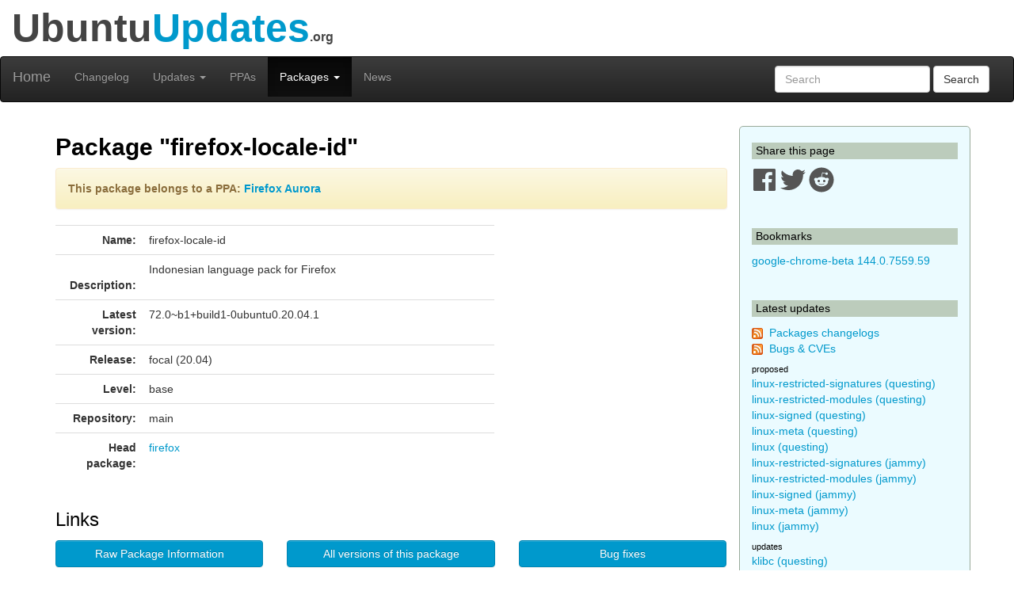

--- FILE ---
content_type: text/html; charset=utf-8
request_url: https://ubuntuupdates.org/package/firefox_aurora/focal/main/base/firefox-locale-id
body_size: 6642
content:
<!DOCTYPE html>
<html lang="en">
  <head>
    <meta charset="utf-8">
    <meta http-equiv="X-UA-Compatible" content="IE=edge">
    <meta name="viewport" content="width=device-width, initial-scale=1">
    <title>UbuntuUpdates - Package &quot;firefox-locale-id&quot; (focal 20.04)</title>
    <meta name="google-site-verification" content="BFbFSV05BmJR1srZ5Pt8VW8LDP3QfR--CgCjBs88XZY" />
    <meta name="yandex-verification" content="74eec0a7e2b43ae2" />

    <script>
      window.ga=window.ga||function(){(ga.q=ga.q||[]).push(arguments)};ga.l=+new Date;
      ga('create', 'UA-6527888-5', 'auto');
      ga('send', 'pageview');
    </script>
    <script async src='https://www.google-analytics.com/analytics.js'></script>

    <link rel="stylesheet" href="/assets/application-74f90320d6d30889fa5c9061362eb3eeb73a9c80f2af1c5ad3d6aecb175b9fd7.css" data-turbo-track="reload" />
    <script type="importmap" data-turbo-track="reload">{
  "imports": {
    "application": "/assets/application-6a8af3cc534a4ab679cab58bc99666b795b81eeefa513184bd4687d62430018d.js",
    "jquery": "https://code.jquery.com/jquery-3.6.0.min.js",
    "popper": "https://ga.jspm.io/npm:@popperjs/core@2.11.2/lib/index.js",
    "bootstrap": "/assets/bootstrap.min-59b9b71fc4545de6cbc252d15e5acbd21e410a6f4ebb92ed2807e832aab40baa.js",
    "@hotwired/turbo-rails": "/assets/turbo.min-4cfe7c6aaeb9120821760aa53763dff54fbc561e500da6482fc43c54c7384929.js",
    "@rails/ujs": "https://ga.jspm.io/npm:@rails/ujs@7.0.3-1/lib/assets/compiled/rails-ujs.js"
  }
}</script>
<link rel="modulepreload" href="/assets/application-6a8af3cc534a4ab679cab58bc99666b795b81eeefa513184bd4687d62430018d.js">
<link rel="modulepreload" href="https://code.jquery.com/jquery-3.6.0.min.js">
<link rel="modulepreload" href="https://ga.jspm.io/npm:@popperjs/core@2.11.2/lib/index.js">
<link rel="modulepreload" href="/assets/bootstrap.min-59b9b71fc4545de6cbc252d15e5acbd21e410a6f4ebb92ed2807e832aab40baa.js">
<link rel="modulepreload" href="/assets/turbo.min-4cfe7c6aaeb9120821760aa53763dff54fbc561e500da6482fc43c54c7384929.js">
<link rel="modulepreload" href="https://ga.jspm.io/npm:@rails/ujs@7.0.3-1/lib/assets/compiled/rails-ujs.js">
<script type="module">import "application"</script>

    <link href="/packages/latest_logs?dist=all+releases&noppa=1&format=atom" rel="alternate" title="ATOM" type="application/atom+xml" />
    <link href="/packages/latest_logs?dist=all+releases&noppa=1&format=rss" rel="alternate" title="RSS" type="application/rss+xml" />
    <meta name="csrf-param" content="authenticity_token" />
<meta name="csrf-token" content="gqi8lcaMGhH36gujnRfStlnM1kBy4RsORJ_3Bn2-s99eTvpQQzlkLDPDQJKtm04_shq_ElmjQ7-sf39qe7bShQ" />
    

    <link rel="stylesheet" href="https://use.fontawesome.com/releases/v5.7.1/css/all.css" integrity="sha384-fnmOCqbTlWIlj8LyTjo7mOUStjsKC4pOpQbqyi7RrhN7udi9RwhKkMHpvLbHG9Sr" crossorigin="anonymous">

    <script defer data-api="https://plosible.vpsbenchmarks.com/api/event" data-domain="ubuntuupdates.org" src="/js/plausible.uupdates.js">
    </script>
  </head>


  <body class="uupdates packages full_url">


    <div class="container-fluid" id="top-header">
      <div class="row">
        <div class="col-md-12">Ubuntu<span style="color: #09C;">Updates</span><span style='font-size: 16px'>.org</span></div>
      </div>
    </div>

    <nav id='general-navbar' class="navbar navbar-inverse" role="navigation">
  <div class="container-fluid">
    <!-- Brand and toggle get grouped for better mobile display -->
    <div class="navbar-header">
      <button type="button" class="navbar-toggle collapsed" data-toggle="collapse" data-target="#bs-example-navbar-collapse-1">
        <span class="sr-only">Toggle navigation</span>
        <span class="icon-bar"></span>
        <span class="icon-bar"></span>
        <span class="icon-bar"></span>
      </button>
      <a class="navbar-brand" href="/" data-turbo="false">Home</a>
    </div>

    <!-- Collect the nav links, forms, and other content for toggling -->
    <div class="collapse navbar-collapse" id="bs-example-navbar-collapse-1">
      <ul class="nav navbar-nav">
        <li ><a href="/packages/latest_logs">Changelog</a></li>
        <li class="dropdown " >
  <a href="#" class="dropdown-toggle" data-toggle="dropdown" role="button" aria-expanded="false">Updates
    <span class="caret"></span></a>
  <ul class="dropdown-menu" role="menu">
    <li><a class="menulink" href="/package_logs?type=all">All</a></li><li><a class="menulink" href="/package_logs?type=dists&amp;vals=questing">Questing</a></li>
<li><a class="menulink" href="/package_logs?type=dists&amp;vals=plucky">Plucky</a></li>
<li><a class="menulink" href="/package_logs?type=dists&amp;vals=noble">Noble</a></li>
<li><a class="menulink" href="/package_logs?type=dists&amp;vals=jammy">Jammy</a></li>
<li><a class="menulink" href="/package_logs?type=dists&amp;vals=focal">Focal</a></li>
<li><a class="menulink" href="/package_logs?type=dists&amp;vals=bionic">Bionic</a></li>

  </ul>
</li>
        <li ><a href="/ppas">PPAs</a></li>
        <li class="dropdown active" >
  <a href="#" class="dropdown-toggle" data-toggle="dropdown" role="button" aria-expanded="false">Packages
    <span class="caret"></span></a>
  <ul class="dropdown-menu" role="menu">
    <li><a class="menulink" href="/package_metas/alphabetical">Alphabetical list</a></li>
<li><a class="menulink" href="/package_metas">Search</a></li>
<li><a class="menulink" href="/bugs">Bugs</a></li>

  </ul>
</li>
        <li ><a href="/posts">News</a></li>
      </ul>
      <form class="navbar-form navbar-right" action="/package_metas" accept-charset="UTF-8" method="get">
        <div class="form-group">
          <input type="text" name='q' class="form-control" placeholder="Search">
        </div>
        <button type="submit" class="btn btn-default">Search</button>
</form>    </div><!-- /.navbar-collapse -->
  </div><!-- /.container-fluid -->
</nav>


    <div class="container">

    <div class="row">
      <div id="maincol" class="col-md-9">

        <h1>Package "firefox-locale-id"</h1>

<div class="alert alert-warning">
<p><b>This package belongs to a PPA:
    <a  href='/ppa/firefox_aurora?dist=focal'>Firefox Aurora</a></b></p>
</div>


<div class="row">
  <div class="col-md-8 col-xs-12">
    <table class="table" cellpadding=3 width=100%>
    <tr>
        <td width=110px align="right"><b>Name:</b></td>
        <td>firefox-locale-id
            
        </td>
    </tr>
    <tr>
        <td valign="top" align="right"><br><b>Description:</b></td>
        <td style="word-break: break-word;">
            <p>Indonesian language pack for Firefox</p>
        </td>
    </tr>
    <tr>
        <td align="right"><b>Latest version:</b></td>
        <td>72.0~b1+build1-0ubuntu0.20.04.1</td>
    </tr>
    <tr>
        <td align="right"><b>Release:</b></td>
        <td>focal (20.04)</td>
    </tr>
    <tr>
        <td align="right"><b>Level:</b></td>
        <td>base</td>
    </tr>
    <tr>
        <td align="right"><b>Repository:</b></td>
        <td>main</td>
    </tr>
         <tr>
            <td align="right"><b>Head package:</b></td>
            <td><a title="firefox (focal base main)" href="/package/firefox_aurora/focal/main/base/firefox">firefox</a></td>
         </tr>
    </table>
  </div>
  <div class="col-md-4 col-xs-12">
  </div>
</div>

<h2>Links</h2>

<div class="row">
  <div class="col-xs-8 col-md-4">
        <div id="link_listfile_data">
            <a class="btn btn-primary listfile-button btn-block" role="button" href="/listfile_data/1780970">Raw Package Information</a>
        </div>
  </div>
  <div class="col-xs-8 col-md-4">
    <a class="btn btn-primary btn-block" role="button" href="/pm/firefox-locale-id">All versions of this package</a>
  </div>
  <div class="col-xs-8 col-md-4">
    <a class="btn btn-primary btn-block" role="button" href="/bugs?package_name=firefox-locale-id">Bug fixes</a>
  </div>
</div>

<br/>

<div class="row">
  <div class="col-xs-8 col-md-4">
    
  </div>
  <div class="col-xs-8 col-md-4">
    <a class="btn btn-primary btn-block" role="button" href="http://launchpad.net/~ubuntu-mozilla-daily/+archive/firefox-aurora/+packages">Repository home page</a>
  </div>
</div>
    <h2>Download "firefox-locale-id"</h2>
    <div class="row">
        <div class="col-xs-8 col-md-4 ">
            <a class="btn btn-warning btn-block" role="button" href="http://ppa.launchpad.net/ubuntu-mozilla-daily/firefox-aurora/ubuntu/pool/main/f/firefox/firefox-locale-id_72.0~b1+build1-0ubuntu0.20.04.1_i386.deb">32-bit deb package</a>
        </div>
        <div class="col-xs-8 col-md-4">
            <a class="btn btn-warning btn-block" role="button" href="http://ppa.launchpad.net/ubuntu-mozilla-daily/firefox-aurora/ubuntu/pool/main/f/firefox/firefox-locale-id_72.0~b1+build1-0ubuntu0.20.04.1_amd64.deb">64-bit deb package</a>
        </div>
        <div class="col-xs-8 col-md-4">
        <a class="btn btn-danger btn-block" style="width: 200px;" role="button" href="apt:firefox-locale-id">APT INSTALL</a>
        </div>
      </div>


<div id="listfile_data">
</div>

<br/>
<h2>Other versions of "firefox-locale-id" in Focal</h2>

    <table class="table" width=100%>
      <tr><th class="table-header">Repository</th>
          <th class="table-header">Area</th>
          <th class="table-header">Version</th>
      </tr>
        <tr>
            <td>base</td>
            <td>main</td>
            <td><a title="firefox-locale-id (focal base main)" href="/package/core/focal/main/base/firefox-locale-id">75.0+build3-0ubuntu1</a></td>
        </tr>
        <tr>
            <td>security</td>
            <td>main</td>
            <td><a title="firefox-locale-id (focal security main)" href="/package/core/focal/main/security/firefox-locale-id">136.0+build3-0ubuntu0.20.04.1</a></td>
        </tr>
        <tr>
            <td>updates</td>
            <td>main</td>
            <td><a title="firefox-locale-id (focal updates main)" href="/package/core/focal/main/updates/firefox-locale-id">136.0+build3-0ubuntu0.20.04.1</a></td>
        </tr>
        <tr>
            <td class="warning" colspan=2>PPA: Mint Upstream</td>
            <td class="warning"><a title="firefox-locale-id (xia base upstream)" href="/package/mint_upstream/xia/upstream/base/firefox-locale-id">146.0.1+linuxmint1+zena</a></td>
        </tr>
        <tr>
            <td class="warning" colspan=2>PPA: Mint Upstream</td>
            <td class="warning"><a title="firefox-locale-id (vera base upstream)" href="/package/mint_upstream/vera/upstream/base/firefox-locale-id">146.0.1+linuxmint1+virginia</a></td>
        </tr>
        <tr>
            <td class="warning" colspan=2>PPA: Mint Upstream</td>
            <td class="warning"><a title="firefox-locale-id (tricia base upstream)" href="/package/mint_upstream/tricia/upstream/base/firefox-locale-id">136.0.1+linuxmint1</a></td>
        </tr>
        <tr>
            <td class="warning" colspan=2>PPA: Mint Upstream</td>
            <td class="warning"><a title="firefox-locale-id (tina base upstream)" href="/package/mint_upstream/tina/upstream/base/firefox-locale-id">136.0.1+linuxmint1</a></td>
        </tr>
        <tr>
            <td class="warning" colspan=2>PPA: Ubuntu-desktop ppa</td>
            <td class="warning"><a title="firefox-locale-id (focal base main)" href="/package/ubuntu-desktop_ppa/focal/main/base/firefox-locale-id">131.0.2+build1-0ubuntu0.20.04.1</a></td>
        </tr>
        <tr>
            <td class="warning" colspan=2>PPA: Ubuntu Mozilla Security</td>
            <td class="warning"><a title="firefox-locale-id (focal base main)" href="/package/ubuntu_mozilla_security/focal/main/base/firefox-locale-id">136.0+build3-0ubuntu0.20.04.1</a></td>
        </tr>
        <tr>
            <td class="warning" colspan=2>PPA: Mozilla ESR</td>
            <td class="warning"><a title="firefox-locale-id (focal base main)" href="/package/mozilla_esr/focal/main/base/firefox-locale-id">147.0+build1-0ubuntu0.20.04.1~mt1</a></td>
        </tr>
        <tr>
            <td class="warning" colspan=2>PPA: Mint Upstream</td>
            <td class="warning"><a title="firefox-locale-id (wilma base upstream)" href="/package/mint_upstream/wilma/upstream/base/firefox-locale-id">146.0.1+linuxmint1+zena</a></td>
        </tr>
        <tr>
            <td class="warning" colspan=2>PPA: Mozilla Team Firefox Next</td>
            <td class="warning"><a title="firefox-locale-id (focal base main)" href="/package/mozilla_team_firefox_next/focal/main/base/firefox-locale-id">131.0~b9+build1-0ubuntu0.20.04.1</a></td>
        </tr>
    </table>

<br>




<h2>Changelog</h2>
    <a name="72.0~b1+build1-0ubuntu0.20.04.1"></a>
    <table class="table table-bordered" width=100%>
    <tr>
        <th class="table-header"><b>Version:&nbsp;</b>72.0~b1+build1-0ubuntu0.20.04.1
        </th>
        <th class="table-header" align="right">2020-04-30 06:55:48 UTC
        </th>
    </tr>
    <tr>
        <td colspan=2>
          No changelog available yet.
        </td>
    </tr>


    

    </table>
    <br/>



        <br/>
        <hr/>

        <div style="text-align:center;margin-top:1.4em">
            <a href="/about">About</a>
            &nbsp;&nbsp;-&nbsp;&nbsp;
            Send Feedback to @ubuntu_updates
        </div>
      </div>


      <div id="sidebar" class="col-md-3">
          

<h3 class='sidebar'>Share this page</h3>

<a href="https://www.facebook.com/sharer/sharer.php?u=http%3A%2F%2Fubuntuupdates.org%2Fpackage%2Ffirefox_aurora%2Ffocal%2Fmain%2Fbase%2Ffirefox-locale-id" target="_blank" rel="noopener">
  <svg xmlns="http://www.w3.org/2000/svg" viewBox="0 0 448 512" width="32" height="32" >
  <path fill="#555" d="M448 56.7v398.5c0 13.7-11.1 24.7-24.7 24.7H309.1V306.5h58.2l8.7-67.6h-67v-43.2c0-19.6 5.4-32.9 33.5-32.9h35.8v-60.5c-6.2-.8-27.4-2.7-52.2-2.7-51.6 0-87 31.5-87 89.4v49.9h-58.4v67.6h58.4V480H24.7C11.1 480 0 468.9 0 455.3V56.7C0 43.1 11.1 32 24.7 32h398.5c13.7 0 24.8 11.1 24.8 24.7z"/>
</svg>

</a>
<a href="https://twitter.com/intent/tweet/?text=UbuntuUpdates+-+Package+%22firefox-locale-id%22+%28focal+20.04%29+by+%40ubuntu_updates&url=http%3A%2F%2Fubuntuupdates.org%2Fpackage%2Ffirefox_aurora%2Ffocal%2Fmain%2Fbase%2Ffirefox-locale-id" target="_blank" rel="noopener">
  <svg xmlns="http://www.w3.org/2000/svg" viewBox="0 0 512 512" width="32" height="32">
  <path fill="#555" d="M459.37 151.716c.325 4.548.325 9.097.325 13.645 0 138.72-105.583 298.558-298.558 298.558-59.452 0-114.68-17.219-161.137-47.106 8.447.974 16.568 1.299 25.34 1.299 49.055 0 94.213-16.568 130.274-44.832-46.132-.975-84.792-31.188-98.112-72.772 6.498.974 12.995 1.624 19.818 1.624 9.421 0 18.843-1.3 27.614-3.573-48.081-9.747-84.143-51.98-84.143-102.985v-1.299c13.969 7.797 30.214 12.67 47.431 13.319-28.264-18.843-46.781-51.005-46.781-87.391 0-19.492 5.197-37.36 14.294-52.954 51.655 63.675 129.3 105.258 216.365 109.807-1.624-7.797-2.599-15.918-2.599-24.04 0-57.828 46.782-104.934 104.934-104.934 30.213 0 57.502 12.67 76.67 33.137 23.715-4.548 46.456-13.32 66.599-25.34-7.798 24.366-24.366 44.833-46.132 57.827 21.117-2.273 41.584-8.122 60.426-16.243-14.292 20.791-32.161 39.308-52.628 54.253z"/>
</svg>

</a>
<a href="https://reddit.com/submit?url=http%3A%2F%2Fubuntuupdates.org%2Fpackage%2Ffirefox_aurora%2Ffocal%2Fmain%2Fbase%2Ffirefox-locale-id&title=UbuntuUpdates+-+Package+%22firefox-locale-id%22+%28focal+20.04%29+by+%40ubuntu_updates" target="_blank" rel="noopener">
  <svg xmlns="http://www.w3.org/2000/svg" viewBox="0 0 512 512" width="32" height="32">
  <path fill="#555" d="M201.5 305.5c-13.8 0-24.9-11.1-24.9-24.6 0-13.8 11.1-24.9 24.9-24.9 13.6 0 24.6 11.1 24.6 24.9 0 13.6-11.1 24.6-24.6 24.6zM504 256c0 137-111 248-248 248S8 393 8 256 119 8 256 8s248 111 248 248zm-132.3-41.2c-9.4 0-17.7 3.9-23.8 10-22.4-15.5-52.6-25.5-86.1-26.6l17.4-78.3 55.4 12.5c0 13.6 11.1 24.6 24.6 24.6 13.8 0 24.9-11.3 24.9-24.9s-11.1-24.9-24.9-24.9c-9.7 0-18 5.8-22.1 13.8l-61.2-13.6c-3-.8-6.1 1.4-6.9 4.4l-19.1 86.4c-33.2 1.4-63.1 11.3-85.5 26.8-6.1-6.4-14.7-10.2-24.1-10.2-34.9 0-46.3 46.9-14.4 62.8-1.1 5-1.7 10.2-1.7 15.5 0 52.6 59.2 95.2 132 95.2 73.1 0 132.3-42.6 132.3-95.2 0-5.3-.6-10.8-1.9-15.8 31.3-16 19.8-62.5-14.9-62.5zM302.8 331c-18.2 18.2-76.1 17.9-93.6 0-2.2-2.2-6.1-2.2-8.3 0-2.5 2.5-2.5 6.4 0 8.6 22.8 22.8 87.3 22.8 110.2 0 2.5-2.2 2.5-6.1 0-8.6-2.2-2.2-6.1-2.2-8.3 0zm7.7-75c-13.6 0-24.6 11.1-24.6 24.9 0 13.6 11.1 24.6 24.6 24.6 13.8 0 24.9-11.1 24.9-24.6 0-13.8-11-24.9-24.9-24.9z"/>
</svg>

</a>




<br/><br/>
<h3 class='sidebar'>Bookmarks</h3>
    <a title="google-chrome-beta (stable base main)" href="/package/google_chrome/stable/main/base/google-chrome-beta">google-chrome-beta 144.0.7559.59</a>
    <br/>

<br/>
<h3 class='sidebar'>Latest updates</h3>
<p><img src="/assets/feed-icon-14x14-0e386933fff46df0b25de6f534cc387a7728412ce56715e1dd1fddd67cb00beb.png" />&nbsp;
<a href="/packages/latest_logs?dist=all+releases&noppa=1&format=atom" rel="alternate" title="ATOM" type="application/atom+xml" >Packages changelogs</a>
<br/><img src="/assets/feed-icon-14x14-0e386933fff46df0b25de6f534cc387a7728412ce56715e1dd1fddd67cb00beb.png" />&nbsp;
<a href="/bugs.atom">Bugs &amp; CVEs</a>
</p>

<h4 class='smallmargin'>proposed</h4>
    <a style="text-decoration:none" title="linux-restricted-signatures (questing proposed restricted)" href="/package/core/questing/restricted/proposed/linux-restricted-signatures">linux-restricted-signatures (questing)</a>
    <br>
    <a style="text-decoration:none" title="linux-restricted-modules (questing proposed restricted)" href="/package/core/questing/restricted/proposed/linux-restricted-modules">linux-restricted-modules (questing)</a>
    <br>
    <a style="text-decoration:none" title="linux-signed (questing proposed main)" href="/package/core/questing/main/proposed/linux-signed">linux-signed (questing)</a>
    <br>
    <a style="text-decoration:none" title="linux-meta (questing proposed main)" href="/package/core/questing/main/proposed/linux-meta">linux-meta (questing)</a>
    <br>
    <a style="text-decoration:none" title="linux (questing proposed main)" href="/package/core/questing/main/proposed/linux">linux (questing)</a>
    <br>
    <a style="text-decoration:none" title="linux-restricted-signatures (jammy proposed restricted)" href="/package/core/jammy/restricted/proposed/linux-restricted-signatures">linux-restricted-signatures (jammy)</a>
    <br>
    <a style="text-decoration:none" title="linux-restricted-modules (jammy proposed restricted)" href="/package/core/jammy/restricted/proposed/linux-restricted-modules">linux-restricted-modules (jammy)</a>
    <br>
    <a style="text-decoration:none" title="linux-signed (jammy proposed main)" href="/package/core/jammy/main/proposed/linux-signed">linux-signed (jammy)</a>
    <br>
    <a style="text-decoration:none" title="linux-meta (jammy proposed main)" href="/package/core/jammy/main/proposed/linux-meta">linux-meta (jammy)</a>
    <br>
    <a style="text-decoration:none" title="linux (jammy proposed main)" href="/package/core/jammy/main/proposed/linux">linux (jammy)</a>
    <br>
<h4 class='smallmargin'>updates</h4>
    <a style="text-decoration:none" title="klibc (questing updates main)" href="/package/core/questing/main/updates/klibc">klibc (questing)</a>
    <br>
    <a style="text-decoration:none" title="angular.js (plucky updates universe)" href="/package/core/plucky/universe/updates/angular.js">angular.js (plucky)</a>
    <br>
    <a style="text-decoration:none" title="klibc (plucky updates main)" href="/package/core/plucky/main/updates/klibc">klibc (plucky)</a>
    <br>
    <a style="text-decoration:none" title="angular.js (noble updates universe)" href="/package/core/noble/universe/updates/angular.js">angular.js (noble)</a>
    <br>
    <a style="text-decoration:none" title="klibc (noble updates main)" href="/package/core/noble/main/updates/klibc">klibc (noble)</a>
    <br>
    <a style="text-decoration:none" title="angular.js (jammy updates universe)" href="/package/core/jammy/universe/updates/angular.js">angular.js (jammy)</a>
    <br>
    <a style="text-decoration:none" title="klibc (jammy updates main)" href="/package/core/jammy/main/updates/klibc">klibc (jammy)</a>
    <br>
    <a style="text-decoration:none" title="webkit2gtk (questing updates universe)" href="/package/core/questing/universe/updates/webkit2gtk">webkit2gtk (questing)</a>
    <br>
    <a style="text-decoration:none" title="python-urllib3 (questing updates main)" href="/package/core/questing/main/updates/python-urllib3">python-urllib3 (questing)</a>
    <br>
    <a style="text-decoration:none" title="webkit2gtk (questing updates main)" href="/package/core/questing/main/updates/webkit2gtk">webkit2gtk (questing)</a>
    <br>
    <a style="text-decoration:none" title="webkit2gtk (plucky updates universe)" href="/package/core/plucky/universe/updates/webkit2gtk">webkit2gtk (plucky)</a>
    <br>
    <a style="text-decoration:none" title="python-urllib3 (plucky updates main)" href="/package/core/plucky/main/updates/python-urllib3">python-urllib3 (plucky)</a>
    <br>
    <a style="text-decoration:none" title="webkit2gtk (plucky updates main)" href="/package/core/plucky/main/updates/webkit2gtk">webkit2gtk (plucky)</a>
    <br>
<h4 class='smallmargin'>security</h4>
    <a style="text-decoration:none" title="klibc (questing security main)" href="/package/core/questing/main/security/klibc">klibc (questing)</a>
    <br>
    <a style="text-decoration:none" title="angular.js (plucky security universe)" href="/package/core/plucky/universe/security/angular.js">angular.js (plucky)</a>
    <br>
    <a style="text-decoration:none" title="klibc (plucky security main)" href="/package/core/plucky/main/security/klibc">klibc (plucky)</a>
    <br>
    <a style="text-decoration:none" title="angular.js (noble security universe)" href="/package/core/noble/universe/security/angular.js">angular.js (noble)</a>
    <br>
    <a style="text-decoration:none" title="klibc (noble security main)" href="/package/core/noble/main/security/klibc">klibc (noble)</a>
    <br>
    <a style="text-decoration:none" title="angular.js (jammy security universe)" href="/package/core/jammy/universe/security/angular.js">angular.js (jammy)</a>
    <br>
    <a style="text-decoration:none" title="klibc (jammy security main)" href="/package/core/jammy/main/security/klibc">klibc (jammy)</a>
    <br>
<p><i>See <a href="/package_logs">all</a>
</i></p>

<h3 class='sidebar'>PPA updates</h3>
<p><img src="/assets/feed-icon-14x14-0e386933fff46df0b25de6f534cc387a7728412ce56715e1dd1fddd67cb00beb.png" />&nbsp;
<a href="/ppas.atom">PPAs</a>
</p>

    <a style="text-decoration:none" title="nginx-nr-agent (base nginx) - Nginx from nginx.org" href="/package/nginx_from_nginx.org/bionic/nginx/base/nginx-nr-agent">nginx-nr-agent (bionic)</a>
    <br>
    <a style="text-decoration:none" title="vivaldi-snapshot (base main) - Vivaldi" href="/package/vivaldi/stable/main/base/vivaldi-snapshot">vivaldi-snapshot (stable)</a>
    <br>
    <a style="text-decoration:none" title="code-insiders (base main) - VSCode" href="/package/vscode/stable/main/base/code-insiders">code-insiders (stable)</a>
    <br>
    <a style="text-decoration:none" title="thunderbird (base main) - Mozilla ESR" href="/package/mozilla_esr/questing/main/base/thunderbird">thunderbird (questing)</a>
    <br>
    <a style="text-decoration:none" title="firefox-esr (base main) - Mozilla ESR" href="/package/mozilla_esr/questing/main/base/firefox-esr">firefox-esr (questing)</a>
    <br>
    <a style="text-decoration:none" title="firefox (base main) - Mozilla ESR" href="/package/mozilla_esr/questing/main/base/firefox">firefox (questing)</a>
    <br>
    <a style="text-decoration:none" title="thunderbird (base main) - Mozilla ESR" href="/package/mozilla_esr/plucky/main/base/thunderbird">thunderbird (plucky)</a>
    <br>
    <a style="text-decoration:none" title="firefox-esr (base main) - Mozilla ESR" href="/package/mozilla_esr/plucky/main/base/firefox-esr">firefox-esr (plucky)</a>
    <br>
    <a style="text-decoration:none" title="firefox (base main) - Mozilla ESR" href="/package/mozilla_esr/plucky/main/base/firefox">firefox (plucky)</a>
    <br>
    <a style="text-decoration:none" title="thunderbird (base main) - Mozilla ESR" href="/package/mozilla_esr/noble/main/base/thunderbird">thunderbird (noble)</a>
    <br>
    <a style="text-decoration:none" title="firefox-esr (base main) - Mozilla ESR" href="/package/mozilla_esr/noble/main/base/firefox-esr">firefox-esr (noble)</a>
    <br>
    <a style="text-decoration:none" title="firefox (base main) - Mozilla ESR" href="/package/mozilla_esr/noble/main/base/firefox">firefox (noble)</a>
    <br>
    <a style="text-decoration:none" title="thunderbird (base main) - Mozilla ESR" href="/package/mozilla_esr/jammy/main/base/thunderbird">thunderbird (jammy)</a>
    <br>
    <a style="text-decoration:none" title="firefox-esr (base main) - Mozilla ESR" href="/package/mozilla_esr/jammy/main/base/firefox-esr">firefox-esr (jammy)</a>
    <br>
    <a style="text-decoration:none" title="firefox (base main) - Mozilla ESR" href="/package/mozilla_esr/jammy/main/base/firefox">firefox (jammy)</a>
    <br>
    <a style="text-decoration:none" title="thunderbird (base main) - Mozilla ESR" href="/package/mozilla_esr/focal/main/base/thunderbird">thunderbird (focal)</a>
    <br>
    <a style="text-decoration:none" title="firefox-esr (base main) - Mozilla ESR" href="/package/mozilla_esr/focal/main/base/firefox-esr">firefox-esr (focal)</a>
    <br>
    <a style="text-decoration:none" title="firefox (base main) - Mozilla ESR" href="/package/mozilla_esr/focal/main/base/firefox">firefox (focal)</a>
    <br>
    <a style="text-decoration:none" title="opera-beta (base non-free) - Opera" href="/package/opera/stable/non-free/base/opera-beta">opera-beta (stable)</a>
    <br>
    <a style="text-decoration:none" title="google-chrome-canary (base main) - Google Chrome" href="/package/google_chrome/stable/main/base/google-chrome-canary">google-chrome-canary (stable)</a>
    <br>
    <a style="text-decoration:none" title="firefox-trunk (base main) - Ubuntu Mozilla Daily Builds" href="/package/ubuntu_mozilla_daily_builds/noble/main/base/firefox-trunk">firefox-trunk (noble)</a>
    <br>
    <a style="text-decoration:none" title="antigravity (base main) - Google Antigravity" href="/package/google_antigravity/antigravity-debian/main/base/antigravity">antigravity (antigravity-debian)</a>
    <br>
    <a style="text-decoration:none" title="firefox-trunk (base main) - Ubuntu Mozilla Daily Builds" href="/package/ubuntu_mozilla_daily_builds/questing/main/base/firefox-trunk">firefox-trunk (questing)</a>
    <br>
    <a style="text-decoration:none" title="nginx-module-njs (base nginx) - Nginx from nginx.org" href="/package/nginx_from_nginx.org/questing/nginx/base/nginx-module-njs">nginx-module-njs (questing)</a>
    <br>
    <a style="text-decoration:none" title="nginx-module-njs (base nginx) - Nginx from nginx.org" href="/package/nginx_from_nginx.org/plucky/nginx/base/nginx-module-njs">nginx-module-njs (plucky)</a>
    <br>
    <a style="text-decoration:none" title="nginx-module-njs (base nginx) - Nginx from nginx.org" href="/package/nginx_from_nginx.org/noble/nginx/base/nginx-module-njs">nginx-module-njs (noble)</a>
    <br>
    <a style="text-decoration:none" title="linux-restricted-signatures (base main) - Canonical Kernel Team" href="/package/canonical_kernel_team/noble/main/base/linux-restricted-signatures">linux-restricted-signatures (noble)</a>
    <br>
    <a style="text-decoration:none" title="nginx-module-njs (base nginx) - Nginx from nginx.org" href="/package/nginx_from_nginx.org/jammy/nginx/base/nginx-module-njs">nginx-module-njs (jammy)</a>
    <br>
    <a style="text-decoration:none" title="linux-signed (base main) - Canonical Kernel Team" href="/package/canonical_kernel_team/noble/main/base/linux-signed">linux-signed (noble)</a>
    <br>
    <a style="text-decoration:none" title="linux-restricted-modules (base main) - Canonical Kernel Team" href="/package/canonical_kernel_team/noble/main/base/linux-restricted-modules">linux-restricted-modules (noble)</a>
    <br>
<p><i>See <a href="/package_logs?type=ppas&amp;vals=all">all</a>
</i></p>
<br>

      </div>

    </div> <!-- row -->

    </div> <!-- container -->

  </body>
</html>
